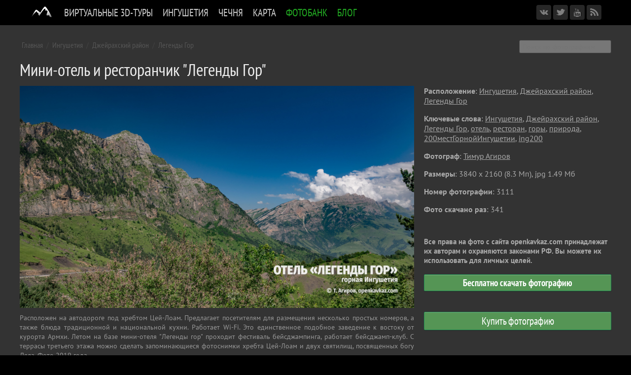

--- FILE ---
content_type: text/html; charset=UTF-8
request_url: https://openkavkaz.com/fotobank/photo/3111?t=%D0%9B%D0%B5%D0%B3%D0%B5%D0%BD%D0%B4%D1%8B+%D0%93%D0%BE%D1%80&
body_size: 22093
content:
<!DOCTYPE html>
<html>
<head>
<link rel="stylesheet" href="/data/leaflet/leaflet.css" />
<link rel="stylesheet" href="/data/leaflet/leaflet.draw.css" /> 
<link rel="stylesheet" href="/data/leaflet/leaflet.control.sidebar.css" />

<meta charset="utf-8">
<meta name="viewport" content="width=device-width">
<meta name="viewport" content="width=device-width, initial-scale=1">
<meta property="fb:admins" content="100003074228022" />
<meta property="fb:admins" content="100001554172327" />
<meta property="og:site_name" content="Открытый Кавказ"/>
<link href="/data/jquery.fotorama.css" rel="stylesheet">
<link href="/data/styles.css" rel="stylesheet">
<link href="/data/favicon.png" rel="shortcut icon" type="image/x-icon">
<link href="/rss" rel="alternate" type="application/rss+xml" title="Открытый Кавказ">
<script src="/data/jquery.js"></script>
<script src="/data/jquery.fotorama.js"></script>
<script src="/data/jquery.megamenu.js"></script>
<script src="/data/jquery.cookie.js"></script>
<script src="/data/scripts.js"></script>
<script src="//vk.com/js/api/openapi.js?116"></script>
<script async src="//connect.facebook.net/ru_RU/sdk.js#xfbml=1&version=v2.0"></script>


<link rel='canonical' href='http://www.openkavkaz.com/fotobank/photo/3111'/>
<meta property='og:image' content='http://openkavkaz.com/fotobank/photos/0003111.n.jpg'/>
<meta property='og:description' content='Мини-отель и ресторанчик &quot;Легенды Гор&quot;. Расположен на автодороге под хребтом Цей-Лоам. Предлагает посетителям для размещения несколько простых номеров, а также блюда традиционной и национальной кухни. Работает Wi-Fi. Это единственное подобное заведение к востоку от курорта Армхи. Летом на базе мини-отеля "Легенды гор" проходит фестиваль бейсджампинга, работает бейсджамп-клуб. С террасы третьего этажа можно сделать запоминающиеся фотоснимки хребта Цей-Лоам и двух святилищ, посвященных богу Дяла. Фото 2019 года.'/>
<title>Мини-отель и ресторанчик &quot;Легенды Гор&quot; - Фотобанк - Открытый Кавказ</title>
<meta name="keywords" content="Ингушетия, Джейрахский район, Легенды Гор, отель, ресторан, горы, природа, 200местГорнойИнгушетии, ing200">
<meta property="og:type" content="article" />
<meta property="article:author" content="https://www.facebook.com/timag82" />
</head>

<body>
<div id="droplayer"></div>
<div class="top_menu_wrapper">


<div class="top_menu_box_right">
	<a href="/fotobank/cart" class="topmenu_cart" title="Перейти в корзину">Мои покупки</a>
	<!--a href="https://www.facebook.com/openkavkaz" target="_blank" class="icon_network facebook" title="Мы в Facebook"></a>
	<a href="http://instagram.com/openkavkaz" target="_blank" class="icon_network instagram" title="Мы в Инстаграмм"></a-->
	<a href="https://vk.com/openkavkaz" target="_blank" class="icon_network vkontakte" title="Мы в ВКонтакте"></a>	
	<a href="https://twitter.com/openkavkaz" target="_blank" class="icon_network twitter" title="Мы в Твиттере"></a>
	<a href="http://www.youtube.com/openkavkaz" target="_blank" class="icon_network youtube" title="Мы в Youtube"></a>
	<a href="/rss" target="_blank" class="icon_network rss" title="RSS"></a>
</div>


<ul class="top_menu">
	<li class="mobilemenu">Открытый Кавказ</li>

	
		<li id="top_menu_mainlaptop" onmouseover="document.getElementById('top-menu-logo').src='/data/top-menu-logo-white.png'" onmouseout="document.getElementById('top-menu-logo').src='/data/top-menu-logo-black.png'"><a href="/" title="На главную страницу"><img id="top-menu-logo" src="/data/top-menu-logo-black.png" align=top style="padding: 0px"></a></li>
		<li id="top_menu_mainmobile"><a href="/">Главная</a></li>
	

	<li>
		<a href="/3d">Виртуальные 3D-туры</a>
		
		<div><table cellpadding=0 cellspacing=0><tr>
		<td valign=top>
		<div class="top_submenu">
			<a href="/3d">Вся горная Ингушетия</a>
			<a href="/3d?che">Горная Чечня</a>
			<a href="/3d?magas">Равнинная Ингушетия: Магас, Борга-Каш</a>
			<a href="/3d?chr">Софийские озера, КЧР</a>
		</div></td>
		</tr></table></div>
	</li>

	<li>
		<a href="/ing">Ингушетия</a>
		
		<div><table cellpadding=0 cellspacing=0><tr><td valign=top>
		<div class="top_submenu">
			<a href="/ing">Статьи</a>
			<a href="/ing/#places">Достопримечательности</a>
			<a href="/3d">Виртуальный 3D-тур</a>
			<a href="/map/">Карта</a>
			<a href="/map?mausoleums">Карта ядрообразных мавзолеев</a>			
			<a href="/ing/quiz/">Викторина</a>
		</div></td>
				<td class="top_submenu_box_right"><a href="/ing/targim-temple/">
			<div class="top_submenu_box_right_update">Последние обновления</div>
			<div class="top_submenu_box_right_title">Таргимские храмы</div>
			<div class="top_submenu_box_right_img_wrapper"><img src=/ing/targim-temple/main.jpg></div>
			<div class="top_submenu_box_right_desc">Полуразрушенные христианские храмы XIII-XIV вв.</div>
			</a>
		</td>
		</tr></table></div>
	</li>
	
	<li>
		<a href="/che">Чечня</a>
		
		<div><table cellpadding=0 cellspacing=0><tr><td valign=top>
		<div class="top_submenu">
			<a href="/che">Статьи</a>
			<a href="/3d?che">Виртуальный 3D-тур</a>
		</div></td>
				<td class="top_submenu_box_right"><a href="/che/galanchozh-arch/">
			<div class="top_submenu_box_right_update">Последние обновления</div>
			<div class="top_submenu_box_right_title">Каменная арка</div>
			<div class="top_submenu_box_right_img_wrapper"><img src=/che/galanchozh-arch/main.jpg></div>
			<div class="top_submenu_box_right_desc"></div>
			</a>
		</td>
		</tr></table></div>
	</li>

	<li>
		<a href="/map">Карта</a>
		
	</li>

	<li>
		<a href="/fotobank" class="selected">Фотобанк</a>		
		
		<div><table cellpadding=0 cellspacing=0><tr>
		<td valign=top>
		<div class="top_submenu">
			<a href="/fotobank/all/">Все  фотографии</a>
			<a href="/fotobank/region/95">Чеченская республика</a>
			<a href="/fotobank/region/6">Ингушетия</a>
			<a href="/fotobank/region/9">Карачаево-Черкесия</a>
			<a href="/fotobank/region/7">Кабардино-Балкария</a>
			<a href="/fotobank/region/15">Северная Осетия</a>
		</div></td>
		</tr></table></div>
	</li>
	
	<li>
		<a href="/blog" class="selected">Блог</a>		
		
	</li>
	

	
</ul>
	

<div class="clearfix"></div>
</div>


<div class="page_wrapper">
<div class="content_wrapper dark">
<div class="content_box dark">

<!-- ЦЕНТР -->
<div class="content_center_wide">


<div id="contentdiv">

<div class='fotobank_content_top_menu'><a href="/fotobank">Главная</a> / <a href='/fotobank/region/6'>Ингушетия</a> / <a href='/fotobank/subregion/601'>Джейрахский район</a> / <a href='/fotobank/place/%D0%9B%D0%B5%D0%B3%D0%B5%D0%BD%D0%B4%D1%8B+%D0%93%D0%BE%D1%80'>Легенды Гор</a></div><div class='fotobank_content_top_menu_search'><form action='/fotobank/search' method='get'><input type='edit' name='data' placeholder='Поиск по фотографиям'></form></div>

<h1 class="fotobank_content_title">Мини-отель и ресторанчик &quot;Легенды Гор&quot;</h1>

<div class="fotobank_content_image">
	<div class=fotobank_image_wrapper>
		<img src='/fotobank/img/3111/' class="fotobank_image">
		<div class='fotobank_image_arr prev'><a href='/fotobank/photo/3110?t=%D0%9B%D0%B5%D0%B3%D0%B5%D0%BD%D0%B4%D1%8B+%D0%93%D0%BE%D1%80&' title='Предыдущее фото'></a></div>		
		<div class='fotobank_image_arr next'><a href='/fotobank/photo/3112?t=%D0%9B%D0%B5%D0%B3%D0%B5%D0%BD%D0%B4%D1%8B+%D0%93%D0%BE%D1%80&' title='Следующее фото'></a></div>
	</div>
	<div class="fotobank_image_desc">Расположен на автодороге под хребтом Цей-Лоам. Предлагает посетителям для размещения несколько простых номеров, а также блюда традиционной и национальной кухни. Работает Wi-Fi. Это единственное подобное заведение к востоку от курорта Армхи. Летом на базе мини-отеля "Легенды гор" проходит фестиваль бейсджампинга, работает бейсджамп-клуб. С террасы третьего этажа можно сделать запоминающиеся фотоснимки хребта Цей-Лоам и двух святилищ, посвященных богу Дяла. Фото 2019 года.</div>
</div>

<div class="fotobank_content_image_desc">
	<b>Расположение</b>: <a href='/fotobank/region/6'>Ингушетия</a>, <a href='/fotobank/subregion/601'>Джейрахский район</a>, <a href='/fotobank/place/%D0%9B%D0%B5%D0%B3%D0%B5%D0%BD%D0%B4%D1%8B+%D0%93%D0%BE%D1%80'>Легенды Гор</a><p>
	
	<b>Ключевые слова</b>: <a href='/fotobank/tag/%D0%98%D0%BD%D0%B3%D1%83%D1%88%D0%B5%D1%82%D0%B8%D1%8F'>Ингушетия</a>, <a href='/fotobank/tag/%D0%94%D0%B6%D0%B5%D0%B9%D1%80%D0%B0%D1%85%D1%81%D0%BA%D0%B8%D0%B9+%D1%80%D0%B0%D0%B9%D0%BE%D0%BD'>Джейрахский район</a>, <a href='/fotobank/tag/%D0%9B%D0%B5%D0%B3%D0%B5%D0%BD%D0%B4%D1%8B+%D0%93%D0%BE%D1%80'>Легенды Гор</a>, <a href='/fotobank/tag/%D0%BE%D1%82%D0%B5%D0%BB%D1%8C'>отель</a>, <a href='/fotobank/tag/%D1%80%D0%B5%D1%81%D1%82%D0%BE%D1%80%D0%B0%D0%BD'>ресторан</a>, <a href='/fotobank/tag/%D0%B3%D0%BE%D1%80%D1%8B'>горы</a>, <a href='/fotobank/tag/%D0%BF%D1%80%D0%B8%D1%80%D0%BE%D0%B4%D0%B0'>природа</a>, <a href='/fotobank/tag/200%D0%BC%D0%B5%D1%81%D1%82%D0%93%D0%BE%D1%80%D0%BD%D0%BE%D0%B9%D0%98%D0%BD%D0%B3%D1%83%D1%88%D0%B5%D1%82%D0%B8%D0%B8'>200местГорнойИнгушетии</a>, <a href='/fotobank/tag/ing200'>ing200</a><p>
	<b>Фотограф</b>: <a href="/fotobank/author/1">Тимур Агиров</a><p>
	<b>Размеры</b>: 3840 x 2160 (8.3 Мп), jpg 1.49 Мб<p>
	<b>Номер фотографии</b>: 3111<p>
	<b>Фото скачано раз</b>: 341<p>

	<div class="fotobank_price_box">
	<form style='margin: 0 0 10px 0; text-align: left; font-size:11pt; font-weight: bold; line-heigth: 100%'>Все права на фото с сайта openkavkaz.com принадлежат их авторам и охраняются законами РФ. Вы можете их использовать для личных целей.<!--br><br>Запрещается использование фото без согласования с авторами в коммерческих, рекламных целях (в том числе в коммерческих печатных изданиях, в оформлении сайтов и сувенирах).<p--><br><br> <a href='/fotobank/download/3111/' style='background1-color: #050'>Бесплатно скачать фотографию</a></form><br>
	<form><a href='javascript:;' onClick='order_photo(3111);'>Купить фотографию</a></form>	
	<div class="cart"><b>Спасибо, фото помещено в вашу <a href="/fotobank/cart/">корзину для покупок</a>.</b>Вы можете продолжить просмотр других фотографий, либо <a href="/fotobank/cart/">перейти к оформлению заказа</a>. </div>
	<script>check_price_box(3111)</script>
	</div>
	
	
	<!--div class="fotobank_price_box"><b>Цена и лицензия</b> (<a href="#" style="color: #999">справка</a>):
	<form>
		<label><input type="radio" name="price" value="1" checked> 500 рублей, СМИ и интернет</label>
		<label><input type="radio" name="price" value="2"> 750 рублей, полиграфия и сувениры</label>
		<label><input type="radio" name="price" value="3"> 5000 рублей, фотокартины</label><br>
		<a href='javascript:;' onClick='orderphoto(3111);'>Купить это фото</a>
	</form>
	</div-->	
</div>

<div class=clearfix></div>




</div>
<script>if (window.location.hash=='#edit') editphoto();</script>

	<div class="fotobank_content_more_box">
	Еще фото с ключевым словом <b>Легенды Гор</b><!--(<a href="index.html" style="color: #999">смотреть все</a>)-->:
	<div class="list"><a href='/fotobank/photo/3110?t=%D0%9B%D0%B5%D0%B3%D0%B5%D0%BD%D0%B4%D1%8B+%D0%93%D0%BE%D1%80&' class='tip_box'><img src='/fotobank/photos/0003110.m.jpg' class='m'><span class='tip' offx=-10 offy=20><img src='/fotobank/photos/0003110.n.jpg' ><div>3110. Мини-отель и ресторанчик "Легенды Гор" © Тимур Агиров</div></span></a><a href='/fotobank/photo/3109?t=%D0%9B%D0%B5%D0%B3%D0%B5%D0%BD%D0%B4%D1%8B+%D0%93%D0%BE%D1%80&' class='tip_box'><img src='/fotobank/photos/0003109.m.jpg' class='m'><span class='tip' offx=-10 offy=20><img src='/fotobank/photos/0003109.n.jpg' ><div>3109. Мини-отель и ресторанчик "Легенды Гор" © Тимур Агиров</div></span></a><a href='/fotobank/photo/3108?t=%D0%9B%D0%B5%D0%B3%D0%B5%D0%BD%D0%B4%D1%8B+%D0%93%D0%BE%D1%80&' class='tip_box'><img src='/fotobank/photos/0003108.m.jpg' class='m'><span class='tip' offx=-10 offy=20><img src='/fotobank/photos/0003108.n.jpg' ><div>3108. Мини-отель и ресторанчик "Легенды Гор" © Тимур Агиров</div></span></a><a href='/fotobank/photo/3107?t=%D0%9B%D0%B5%D0%B3%D0%B5%D0%BD%D0%B4%D1%8B+%D0%93%D0%BE%D1%80&' class='tip_box'><img src='/fotobank/photos/0003107.m.jpg' class='m'><span class='tip' offx=-10 offy=20><img src='/fotobank/photos/0003107.n.jpg' ><div>3107. Мини-отель и ресторанчик "Легенды Гор" © Тимур Агиров</div></span></a><a href='/fotobank/photo/3114?t=%D0%9B%D0%B5%D0%B3%D0%B5%D0%BD%D0%B4%D1%8B+%D0%93%D0%BE%D1%80&' class='tip_box'><img src='/fotobank/photos/0003114.m.jpg' class='m'><span class='tip' offx=-10 offy=20><img src='/fotobank/photos/0003114.n.jpg' ><div>3114. Мини-отель и ресторанчик "Легенды Гор" © Тимур Агиров</div></span></a><a href='/fotobank/photo/3113?t=%D0%9B%D0%B5%D0%B3%D0%B5%D0%BD%D0%B4%D1%8B+%D0%93%D0%BE%D1%80&' class='tip_box'><img src='/fotobank/photos/0003113.m.jpg' class='m'><span class='tip' offx=-10 offy=20><img src='/fotobank/photos/0003113.n.jpg' ><div>3113. Мини-отель и ресторанчик "Легенды Гор" © Тимур Агиров</div></span></a><a href='/fotobank/photo/3112?t=%D0%9B%D0%B5%D0%B3%D0%B5%D0%BD%D0%B4%D1%8B+%D0%93%D0%BE%D1%80&' class='tip_box'><img src='/fotobank/photos/0003112.m.jpg' class='m'><span class='tip' offx=-10 offy=20><img src='/fotobank/photos/0003112.n.jpg' ><div>3112. Мини-отель и ресторанчик "Легенды Гор" © Тимур Агиров</div></span></a></div></div>


<script type="text/javascript">(function(w,doc) {
if (!w.__utlWdgt ) {
    w.__utlWdgt = true;
    var d = doc, s = d.createElement('script'), g = 'getElementsByTagName';
    s.type = 'text/javascript'; s.charset='UTF-8'; s.async = true;
    s.src = ('https:' == w.location.protocol ? 'https' : 'http')  + '://w.uptolike.com/widgets/v1/uptolike.js';
    var h=d[g]('body')[0];
    h.appendChild(s);
}})(window,document);
</script>

<div class1="gray" style="clear: both; margin: 20px 0 15px 0">
<div style="min-height: 36px" data-background-alpha="0.0" data-buttons-color="#ffffff" data-counter-background-color="#ffffff" data-share-counter-size="11" data-top-button="false" data-share-counter-type="separate" data-share-style="10" data-mode="share" data-like-text-enable="false" data-mobile-view="false" data-icon-color="#ffffff" data-orientation="horizontal" data-text-color="#ffffff" data-share-shape="rectangle" data-sn-ids="vk.tm.tw.ok.gp." data-share-size="30" data-background-color="#ffffff" data-preview-mobile="false" data-mobile-sn-ids="vk.tm.tw.ok.gp." data-pid="1308729" data-counter-background-alpha="1.0" data-following-enable="false" data-exclude-show-more="false" data-selection-enable="false" class="uptolike-buttons" ></div>
</div>






</div> <!--content_center-->
<div style="clear: both"></div>


<script type="text/javascript">(function(w,doc) {
if (!w.__utlWdgt ) {
    w.__utlWdgt = true;
    var d = doc, s = d.createElement('script'), g = 'getElementsByTagName';
    s.type = 'text/javascript'; s.charset='UTF-8'; s.async = true;
    s.src = ('https:' == w.location.protocol ? 'https' : 'http')  + '://w.uptolike.com/widgets/v1/uptolike.js';
    var h=d[g]('body')[0];
    h.appendChild(s);
}})(window,document);
</script>

<div class1="gray" style="clear: both; margin: 20px 0 15px 0">
<div style="min-height: 36px" data-background-alpha="0.0" data-buttons-color="#ffffff" data-counter-background-color="#ffffff" data-share-counter-size="11" data-top-button="false" data-share-counter-type="separate" data-share-style="10" data-mode="share" data-like-text-enable="false" data-mobile-view="false" data-icon-color="#ffffff" data-orientation="horizontal" data-text-color="#ffffff" data-share-shape="rectangle" data-sn-ids="vk.tm.tw.ok.gp." data-share-size="30" data-background-color="#ffffff" data-preview-mobile="false" data-mobile-sn-ids="vk.tm.tw.ok.gp." data-pid="1308729" data-counter-background-alpha="1.0" data-following-enable="false" data-exclude-show-more="false" data-selection-enable="false" class="uptolike-buttons" ></div>
</div>





</div> <!--content_box-->

<div style="background-color: #555; height: 1px"></div>

<div class="footer_wrapper">
<div class="footer_content">

<div class="footer_box_left">
<a href="/" class="footer_logo">Открытый Кавказ</a>
<div>&copy; 2014-2021 Тимур Агиров, Абдуллах Берсаев<br> Все права на фотографии, публикуемые на сайте, принадлежат авторам фотографий и сайта, охраняются в соответствии с законодательством РФ.<br>Использование фотографий без согласования с авторами сайта запрещено.</div>
</div>

<div class="footer_box_right2">
<b>Подписывайтесь</b>
<!--a href="https://www.facebook.com/openkavkaz" target="_blank">Facebook</a>
<a href="http://instagram.com/openkavkaz" target="_blank">Instagram</a-->
<a href="https://vk.com/openkavkaz" target="_blank">ВКонтакте</a>
<a href="https://twitter.com/openkavkaz" target="_blank">Тwitter</a>
<a href="http://www.youtube.com/openkavkaz" target="_blank">YouTube</a>
<a href="/rss" target="_blank">RSS</a>
</div>

<div class="footer_box_right1">
<b>Контакты</b>
<!--+7 928 0157740 (ЧР)<br>+7  (РИ)-->
<a class="email" href="mailto:info@openkavkaz.com">info@openkavkaz.com</a>

<div id="google_translate_element" style="display: none"></div>
<script type="text/javascript">
function googleTranslateElementInit() {
  new google.translate.TranslateElement({pageLanguage: 'ru', layout: google.translate.TranslateElement.InlineLayout.SIMPLE, gaTrack: true, gaId: 'UA-57012044-1'}, 'google_translate_element');
}
</script><script type="text/javascript" src="//translate.google.com/translate_a/element.js?cb=googleTranslateElementInit"></script>
</div>


<div class="footer_box_center">
<a href="/ing"><b>Ингушетия</b></a>
<a href="/ing">О республике</a>
<a href="/ing/#places">Достопримечательности</a> 
<a href="/map">Карта</a>
</div>

<div class="footer_box_center">
<a href="/che"><b>Чечня</b></a>
<a href="/che">О республике</a>
</div>



<script>
  (function(i,s,o,g,r,a,m){i['GoogleAnalyticsObject']=r;i[r]=i[r]||function(){
  (i[r].q=i[r].q||[]).push(arguments)},i[r].l=1*new Date();a=s.createElement(o),
  m=s.getElementsByTagName(o)[0];a.async=1;a.src=g;m.parentNode.insertBefore(a,m)
  })(window,document,'script','//www.google-analytics.com/analytics.js','ga');
  ga('create', 'UA-57012044-1', 'auto');
  ga('send', 'pageview');
</script>

<!-- Yandex.Metrika counter --><script type="text/javascript">(function (d, w, c) { (w[c] = w[c] || []).push(function() { try { w.yaCounter27165593 = new Ya.Metrika({id:27165593, clickmap:true, trackLinks:true, accurateTrackBounce:true, trackHash:true}); } catch(e) { } }); var n = d.getElementsByTagName("script")[0], s = d.createElement("script"), f = function () { n.parentNode.insertBefore(s, n); }; s.type = "text/javascript"; s.async = true; s.src = (d.location.protocol == "https:" ? "https:" : "http:") + "//mc.yandex.ru/metrika/watch.js"; if (w.opera == "[object Opera]") { d.addEventListener("DOMContentLoaded", f, false); } else { f(); } })(document, window, "yandex_metrika_callbacks");</script><noscript><div><img src="//mc.yandex.ru/watch/27165593" style="position:absolute; left:-9999px;" alt="" /></div></noscript><!-- /Yandex.Metrika counter -->


<div class="footerfix"></div>

</div>
</div>
</div> <!--content_wrapper-->

</div>

</body>
</html>


--- FILE ---
content_type: text/css
request_url: https://openkavkaz.com/data/leaflet/leaflet.control.sidebar.css
body_size: 1948
content:
.leaflet-sidebar{position:absolute;-webkit-box-sizing:border-box;-moz-box-sizing:border-box;box-sizing:border-box;padding:10px;z-index:2000;}
.leaflet-sidebar.left{left:-500px;transition:left 0.5s, width 0.5s;padding-right:0;}
.leaflet-sidebar.right{right:-500px;transition:right 0.5s, width 0.5s;padding-left:0;}
.leaflet-sidebar.left.visible{left:0;}
.leaflet-sidebar.right.visible{right:0;}
.leaflet-left{transition:left 0.5s;}
.leaflet-right{transition:right 0.5s;}
.leaflet-sidebar > .leaflet-control{height:100%;width:100%;overflow:auto;-webkit-overflow-scrolling:touch;-webkit-box-sizing:border-box;-moz-box-sizing:border-box;box-sizing:border-box;padding:8px 24px;font-size:1.1em;background:white;box-shadow:0 1px 7px rgba(0,0,0,0.65);-webkit-border-radius:4px;border-radius:4px;}
@media(max-width:767px){.leaflet-sidebar{width:100%;padding:0;}
 .leaflet-sidebar.left{left:-100%;}
 .leaflet-sidebar.right{right:-100%;}
 .leaflet-sidebar.left.visible{left:0;}
 .leaflet-sidebar.right.visible{right:0;}
 .leaflet-sidebar > .leaflet-control{box-shadow:none;-webkit-border-radius:0;border-radius:0;}
 .leaflet-sidebar.left.visible ~ .leaflet-left{left:100%;}
 .leaflet-sidebar.right.visible ~ .leaflet-right{right:100%;}
}
@media(min-width:768px) and (max-width:991px){.leaflet-sidebar{width:305px;}
 .leaflet-sidebar.left.visible ~ .leaflet-left{left:305px;}
 .leaflet-sidebar.right.visible ~ .leaflet-right{right:305px;}
}
@media(min-width:992px) and (max-width:1199px){.leaflet-sidebar{width:390px;}
 .leaflet-sidebar.left.visible ~ .leaflet-left{left:390px;}
 .leaflet-sidebar.right.visible ~ .leaflet-right{right:390px;}
}
@media(min-width:1200px){.leaflet-sidebar{width:400px;}
 .leaflet-sidebar.left.visible ~ .leaflet-left{left:400px;}
 .leaflet-sidebar.right.visible ~ .leaflet-right{right:400px;}
}
.leaflet-sidebar .close{position:absolute;right:20px;top:20px;width:31px;height:31px;color:#333;font-size:25pt;line-height:1em;text-align:center;background:white;-webkit-border-radius:16px;border-radius:16px;cursor:pointer;z-index:8;}


--- FILE ---
content_type: application/javascript;charset=utf-8
request_url: https://w.uptolike.com/widgets/v1/version.js?cb=cb__utl_cb_share_1769138552248490
body_size: 396
content:
cb__utl_cb_share_1769138552248490('1ea92d09c43527572b24fe052f11127b');

--- FILE ---
content_type: application/javascript;charset=utf-8
request_url: https://w.uptolike.com/widgets/v1/widgets-batch.js?params=JTVCJTdCJTIycGlkJTIyJTNBJTIyMTMwODcyOSUyMiUyQyUyMnVybCUyMiUzQSUyMmh0dHBzJTNBJTJGJTJGb3Blbmthdmthei5jb20lMkZmb3RvYmFuayUyRnBob3RvJTJGMzExMSUzRnQlM0QlMjVEMCUyNTlCJTI1RDAlMjVCNSUyNUQwJTI1QjMlMjVEMCUyNUI1JTI1RDAlMjVCRCUyNUQwJTI1QjQlMjVEMSUyNThCJTJCJTI1RDAlMjU5MyUyNUQwJTI1QkUlMjVEMSUyNTgwJTI2JTIyJTdEJTVE&mode=0&callback=callback__utl_cb_share_1769138553128177
body_size: 428
content:
callback__utl_cb_share_1769138553128177([{
    "pid": "1308729",
    "subId": 0,
    "initialCounts": {"fb":0,"tw":0,"tb":0,"ok":0,"vk":0,"ps":0,"gp":0,"mr":0,"lj":0,"li":0,"sp":0,"su":0,"ms":0,"fs":0,"bl":0,"dg":0,"sb":0,"bd":0,"rb":0,"ip":0,"ev":0,"bm":0,"em":0,"pr":0,"vd":0,"dl":0,"pn":0,"my":0,"ln":0,"in":0,"yt":0,"rss":0,"oi":0,"fk":0,"fm":0,"li":0,"sc":0,"st":0,"vm":0,"wm":0,"4s":0,"gg":0,"dd":0,"ya":0,"gt":0,"wh":0,"4t":0,"ul":0,"vb":0,"tm":0},
    "forceUpdate": ["fb","ok","vk","ps","gp","mr","my"],
    "extMet": false,
    "url": "https%3A%2F%2Fopenkavkaz.com%2Ffotobank%2Fphoto%2F3111%3Ft%3D%D0%9B%D0%B5%D0%B3%D0%B5%D0%BD%D0%B4%D1%8B+%D0%93%D0%BE%D1%80%26",
    "urlWithToken": "https%3A%2F%2Fopenkavkaz.com%2Ffotobank%2Fphoto%2F3111%3Ft%3D%D0%9B%D0%B5%D0%B3%D0%B5%D0%BD%D0%B4%D1%8B+%D0%93%D0%BE%D1%80%26%26_utl_t%3DXX",
    "intScr" : false,
    "intId" : 0,
    "exclExt": false
}
])